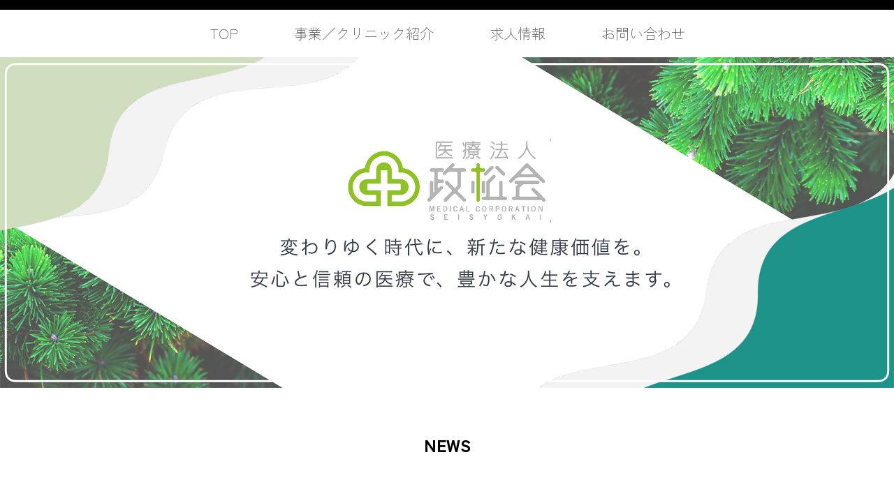

--- FILE ---
content_type: text/html; charset=UTF-8
request_url: https://mcs.tokyo.jp/
body_size: 24893
content:
<!DOCTYPE html>

<html class="no-js" dir="ltr" lang="ja" prefix="og: https://ogp.me/ns#">
<head>
<!-- Google Tag Manager -->
<script>(function(w,d,s,l,i){w[l]=w[l]||[];w[l].push({'gtm.start':
new Date().getTime(),event:'gtm.js'});var f=d.getElementsByTagName(s)[0],
j=d.createElement(s),dl=l!='dataLayer'?'&l='+l:'';j.async=true;j.src=
'https://www.googletagmanager.com/gtm.js?id='+i+dl;f.parentNode.insertBefore(j,f);
})(window,document,'script','dataLayer','GTM-TPQZZ7RP');</script>
<!-- End Google Tag Manager -->
<meta charset="UTF-8">
<meta name="viewport" content="width=device-width, initial-scale=1.0" >
<meta name = "format-detection" content = "telephone=no">
<link rel="profile" href="https://gmpg.org/xfn/11">

<link rel="preconnect" href="https://fonts.googleapis.com">
<link rel="preconnect" href="https://fonts.gstatic.com" crossorigin>
<link href="https://fonts.googleapis.com/css2?family=Zen+Kaku+Gothic+Antique:wght@300;400;500;900&display=swap" rel="stylesheet">

<title>医療法人社団政松会 - 医療法人社団政松会 | 言語の壁を越えて良質な医療を提供します</title>
	<style>img:is([sizes="auto" i], [sizes^="auto," i]) { contain-intrinsic-size: 3000px 1500px }</style>
	
		<!-- All in One SEO 4.7.0 - aioseo.com -->
		<meta name="robots" content="max-image-preview:large" />
		<link rel="canonical" href="https://mcs.tokyo.jp/" />
		<meta name="generator" content="All in One SEO (AIOSEO) 4.7.0" />
		<meta property="og:locale" content="ja_JP" />
		<meta property="og:site_name" content="医療法人社団政松会 | 言語の壁を越えて良質な医療を提供します -" />
		<meta property="og:type" content="website" />
		<meta property="og:title" content="医療法人社団政松会 - 医療法人社団政松会 | 言語の壁を越えて良質な医療を提供します" />
		<meta property="og:url" content="https://mcs.tokyo.jp/" />
		<meta name="twitter:card" content="summary_large_image" />
		<meta name="twitter:title" content="医療法人社団政松会 - 医療法人社団政松会 | 言語の壁を越えて良質な医療を提供します" />
		<script type="application/ld+json" class="aioseo-schema">
			{"@context":"https:\/\/schema.org","@graph":[{"@type":"BreadcrumbList","@id":"https:\/\/mcs.tokyo.jp\/#breadcrumblist","itemListElement":[{"@type":"ListItem","@id":"https:\/\/mcs.tokyo.jp\/#listItem","position":1,"name":"\u5bb6"}]},{"@type":"Organization","@id":"https:\/\/mcs.tokyo.jp\/#organization","name":"\u533b\u7642\u6cd5\u4eba\u793e\u56e3\u653f\u677e\u4f1a | \u8a00\u8a9e\u306e\u58c1\u3092\u8d8a\u3048\u3066\u826f\u8cea\u306a\u533b\u7642\u3092\u63d0\u4f9b\u3057\u307e\u3059","url":"https:\/\/mcs.tokyo.jp\/"},{"@type":"WebPage","@id":"https:\/\/mcs.tokyo.jp\/#webpage","url":"https:\/\/mcs.tokyo.jp\/","name":"\u533b\u7642\u6cd5\u4eba\u793e\u56e3\u653f\u677e\u4f1a - \u533b\u7642\u6cd5\u4eba\u793e\u56e3\u653f\u677e\u4f1a | \u8a00\u8a9e\u306e\u58c1\u3092\u8d8a\u3048\u3066\u826f\u8cea\u306a\u533b\u7642\u3092\u63d0\u4f9b\u3057\u307e\u3059","inLanguage":"ja","isPartOf":{"@id":"https:\/\/mcs.tokyo.jp\/#website"},"breadcrumb":{"@id":"https:\/\/mcs.tokyo.jp\/#breadcrumblist"},"datePublished":"2024-07-21T11:08:00+09:00","dateModified":"2024-07-21T11:08:00+09:00"},{"@type":"WebSite","@id":"https:\/\/mcs.tokyo.jp\/#website","url":"https:\/\/mcs.tokyo.jp\/","name":"\u533b\u7642\u6cd5\u4eba\u793e\u56e3\u653f\u677e\u4f1a | \u8a00\u8a9e\u306e\u58c1\u3092\u8d8a\u3048\u3066\u826f\u8cea\u306a\u533b\u7642\u3092\u63d0\u4f9b\u3057\u307e\u3059","inLanguage":"ja","publisher":{"@id":"https:\/\/mcs.tokyo.jp\/#organization"},"potentialAction":{"@type":"SearchAction","target":{"@type":"EntryPoint","urlTemplate":"https:\/\/mcs.tokyo.jp\/?s={search_term_string}"},"query-input":"required name=search_term_string"}}]}
		</script>
		<!-- All in One SEO -->

<link rel="alternate" type="application/rss+xml" title="医療法人社団政松会 | 言語の壁を越えて良質な医療を提供します &raquo; フィード" href="https://mcs.tokyo.jp/feed/" />
<link rel="alternate" type="application/rss+xml" title="医療法人社団政松会 | 言語の壁を越えて良質な医療を提供します &raquo; コメントフィード" href="https://mcs.tokyo.jp/comments/feed/" />
<script>
window._wpemojiSettings = {"baseUrl":"https:\/\/s.w.org\/images\/core\/emoji\/16.0.1\/72x72\/","ext":".png","svgUrl":"https:\/\/s.w.org\/images\/core\/emoji\/16.0.1\/svg\/","svgExt":".svg","source":{"concatemoji":"https:\/\/mcs.tokyo.jp\/wp-includes\/js\/wp-emoji-release.min.js?ver=6.8.3"}};
/*! This file is auto-generated */
!function(s,n){var o,i,e;function c(e){try{var t={supportTests:e,timestamp:(new Date).valueOf()};sessionStorage.setItem(o,JSON.stringify(t))}catch(e){}}function p(e,t,n){e.clearRect(0,0,e.canvas.width,e.canvas.height),e.fillText(t,0,0);var t=new Uint32Array(e.getImageData(0,0,e.canvas.width,e.canvas.height).data),a=(e.clearRect(0,0,e.canvas.width,e.canvas.height),e.fillText(n,0,0),new Uint32Array(e.getImageData(0,0,e.canvas.width,e.canvas.height).data));return t.every(function(e,t){return e===a[t]})}function u(e,t){e.clearRect(0,0,e.canvas.width,e.canvas.height),e.fillText(t,0,0);for(var n=e.getImageData(16,16,1,1),a=0;a<n.data.length;a++)if(0!==n.data[a])return!1;return!0}function f(e,t,n,a){switch(t){case"flag":return n(e,"\ud83c\udff3\ufe0f\u200d\u26a7\ufe0f","\ud83c\udff3\ufe0f\u200b\u26a7\ufe0f")?!1:!n(e,"\ud83c\udde8\ud83c\uddf6","\ud83c\udde8\u200b\ud83c\uddf6")&&!n(e,"\ud83c\udff4\udb40\udc67\udb40\udc62\udb40\udc65\udb40\udc6e\udb40\udc67\udb40\udc7f","\ud83c\udff4\u200b\udb40\udc67\u200b\udb40\udc62\u200b\udb40\udc65\u200b\udb40\udc6e\u200b\udb40\udc67\u200b\udb40\udc7f");case"emoji":return!a(e,"\ud83e\udedf")}return!1}function g(e,t,n,a){var r="undefined"!=typeof WorkerGlobalScope&&self instanceof WorkerGlobalScope?new OffscreenCanvas(300,150):s.createElement("canvas"),o=r.getContext("2d",{willReadFrequently:!0}),i=(o.textBaseline="top",o.font="600 32px Arial",{});return e.forEach(function(e){i[e]=t(o,e,n,a)}),i}function t(e){var t=s.createElement("script");t.src=e,t.defer=!0,s.head.appendChild(t)}"undefined"!=typeof Promise&&(o="wpEmojiSettingsSupports",i=["flag","emoji"],n.supports={everything:!0,everythingExceptFlag:!0},e=new Promise(function(e){s.addEventListener("DOMContentLoaded",e,{once:!0})}),new Promise(function(t){var n=function(){try{var e=JSON.parse(sessionStorage.getItem(o));if("object"==typeof e&&"number"==typeof e.timestamp&&(new Date).valueOf()<e.timestamp+604800&&"object"==typeof e.supportTests)return e.supportTests}catch(e){}return null}();if(!n){if("undefined"!=typeof Worker&&"undefined"!=typeof OffscreenCanvas&&"undefined"!=typeof URL&&URL.createObjectURL&&"undefined"!=typeof Blob)try{var e="postMessage("+g.toString()+"("+[JSON.stringify(i),f.toString(),p.toString(),u.toString()].join(",")+"));",a=new Blob([e],{type:"text/javascript"}),r=new Worker(URL.createObjectURL(a),{name:"wpTestEmojiSupports"});return void(r.onmessage=function(e){c(n=e.data),r.terminate(),t(n)})}catch(e){}c(n=g(i,f,p,u))}t(n)}).then(function(e){for(var t in e)n.supports[t]=e[t],n.supports.everything=n.supports.everything&&n.supports[t],"flag"!==t&&(n.supports.everythingExceptFlag=n.supports.everythingExceptFlag&&n.supports[t]);n.supports.everythingExceptFlag=n.supports.everythingExceptFlag&&!n.supports.flag,n.DOMReady=!1,n.readyCallback=function(){n.DOMReady=!0}}).then(function(){return e}).then(function(){var e;n.supports.everything||(n.readyCallback(),(e=n.source||{}).concatemoji?t(e.concatemoji):e.wpemoji&&e.twemoji&&(t(e.twemoji),t(e.wpemoji)))}))}((window,document),window._wpemojiSettings);
</script>
<style id='wp-emoji-styles-inline-css'>

	img.wp-smiley, img.emoji {
		display: inline !important;
		border: none !important;
		box-shadow: none !important;
		height: 1em !important;
		width: 1em !important;
		margin: 0 0.07em !important;
		vertical-align: -0.1em !important;
		background: none !important;
		padding: 0 !important;
	}
</style>
<link rel='stylesheet' id='wp-block-library-css' href='https://mcs.tokyo.jp/wp-includes/css/dist/block-library/style.min.css?ver=6.8.3' media='all' />
<style id='classic-theme-styles-inline-css'>
/*! This file is auto-generated */
.wp-block-button__link{color:#fff;background-color:#32373c;border-radius:9999px;box-shadow:none;text-decoration:none;padding:calc(.667em + 2px) calc(1.333em + 2px);font-size:1.125em}.wp-block-file__button{background:#32373c;color:#fff;text-decoration:none}
</style>
<style id='global-styles-inline-css'>
:root{--wp--preset--aspect-ratio--square: 1;--wp--preset--aspect-ratio--4-3: 4/3;--wp--preset--aspect-ratio--3-4: 3/4;--wp--preset--aspect-ratio--3-2: 3/2;--wp--preset--aspect-ratio--2-3: 2/3;--wp--preset--aspect-ratio--16-9: 16/9;--wp--preset--aspect-ratio--9-16: 9/16;--wp--preset--color--black: #000000;--wp--preset--color--cyan-bluish-gray: #abb8c3;--wp--preset--color--white: #ffffff;--wp--preset--color--pale-pink: #f78da7;--wp--preset--color--vivid-red: #cf2e2e;--wp--preset--color--luminous-vivid-orange: #ff6900;--wp--preset--color--luminous-vivid-amber: #fcb900;--wp--preset--color--light-green-cyan: #7bdcb5;--wp--preset--color--vivid-green-cyan: #00d084;--wp--preset--color--pale-cyan-blue: #8ed1fc;--wp--preset--color--vivid-cyan-blue: #0693e3;--wp--preset--color--vivid-purple: #9b51e0;--wp--preset--color--accent: #cd2653;--wp--preset--color--primary: #000000;--wp--preset--color--secondary: #6d6d6d;--wp--preset--color--subtle-background: #dcd7ca;--wp--preset--color--background: #f5efe0;--wp--preset--gradient--vivid-cyan-blue-to-vivid-purple: linear-gradient(135deg,rgba(6,147,227,1) 0%,rgb(155,81,224) 100%);--wp--preset--gradient--light-green-cyan-to-vivid-green-cyan: linear-gradient(135deg,rgb(122,220,180) 0%,rgb(0,208,130) 100%);--wp--preset--gradient--luminous-vivid-amber-to-luminous-vivid-orange: linear-gradient(135deg,rgba(252,185,0,1) 0%,rgba(255,105,0,1) 100%);--wp--preset--gradient--luminous-vivid-orange-to-vivid-red: linear-gradient(135deg,rgba(255,105,0,1) 0%,rgb(207,46,46) 100%);--wp--preset--gradient--very-light-gray-to-cyan-bluish-gray: linear-gradient(135deg,rgb(238,238,238) 0%,rgb(169,184,195) 100%);--wp--preset--gradient--cool-to-warm-spectrum: linear-gradient(135deg,rgb(74,234,220) 0%,rgb(151,120,209) 20%,rgb(207,42,186) 40%,rgb(238,44,130) 60%,rgb(251,105,98) 80%,rgb(254,248,76) 100%);--wp--preset--gradient--blush-light-purple: linear-gradient(135deg,rgb(255,206,236) 0%,rgb(152,150,240) 100%);--wp--preset--gradient--blush-bordeaux: linear-gradient(135deg,rgb(254,205,165) 0%,rgb(254,45,45) 50%,rgb(107,0,62) 100%);--wp--preset--gradient--luminous-dusk: linear-gradient(135deg,rgb(255,203,112) 0%,rgb(199,81,192) 50%,rgb(65,88,208) 100%);--wp--preset--gradient--pale-ocean: linear-gradient(135deg,rgb(255,245,203) 0%,rgb(182,227,212) 50%,rgb(51,167,181) 100%);--wp--preset--gradient--electric-grass: linear-gradient(135deg,rgb(202,248,128) 0%,rgb(113,206,126) 100%);--wp--preset--gradient--midnight: linear-gradient(135deg,rgb(2,3,129) 0%,rgb(40,116,252) 100%);--wp--preset--font-size--small: 18px;--wp--preset--font-size--medium: 20px;--wp--preset--font-size--large: 26.25px;--wp--preset--font-size--x-large: 42px;--wp--preset--font-size--normal: 21px;--wp--preset--font-size--larger: 32px;--wp--preset--spacing--20: 0.44rem;--wp--preset--spacing--30: 0.67rem;--wp--preset--spacing--40: 1rem;--wp--preset--spacing--50: 1.5rem;--wp--preset--spacing--60: 2.25rem;--wp--preset--spacing--70: 3.38rem;--wp--preset--spacing--80: 5.06rem;--wp--preset--shadow--natural: 6px 6px 9px rgba(0, 0, 0, 0.2);--wp--preset--shadow--deep: 12px 12px 50px rgba(0, 0, 0, 0.4);--wp--preset--shadow--sharp: 6px 6px 0px rgba(0, 0, 0, 0.2);--wp--preset--shadow--outlined: 6px 6px 0px -3px rgba(255, 255, 255, 1), 6px 6px rgba(0, 0, 0, 1);--wp--preset--shadow--crisp: 6px 6px 0px rgba(0, 0, 0, 1);}:where(.is-layout-flex){gap: 0.5em;}:where(.is-layout-grid){gap: 0.5em;}body .is-layout-flex{display: flex;}.is-layout-flex{flex-wrap: wrap;align-items: center;}.is-layout-flex > :is(*, div){margin: 0;}body .is-layout-grid{display: grid;}.is-layout-grid > :is(*, div){margin: 0;}:where(.wp-block-columns.is-layout-flex){gap: 2em;}:where(.wp-block-columns.is-layout-grid){gap: 2em;}:where(.wp-block-post-template.is-layout-flex){gap: 1.25em;}:where(.wp-block-post-template.is-layout-grid){gap: 1.25em;}.has-black-color{color: var(--wp--preset--color--black) !important;}.has-cyan-bluish-gray-color{color: var(--wp--preset--color--cyan-bluish-gray) !important;}.has-white-color{color: var(--wp--preset--color--white) !important;}.has-pale-pink-color{color: var(--wp--preset--color--pale-pink) !important;}.has-vivid-red-color{color: var(--wp--preset--color--vivid-red) !important;}.has-luminous-vivid-orange-color{color: var(--wp--preset--color--luminous-vivid-orange) !important;}.has-luminous-vivid-amber-color{color: var(--wp--preset--color--luminous-vivid-amber) !important;}.has-light-green-cyan-color{color: var(--wp--preset--color--light-green-cyan) !important;}.has-vivid-green-cyan-color{color: var(--wp--preset--color--vivid-green-cyan) !important;}.has-pale-cyan-blue-color{color: var(--wp--preset--color--pale-cyan-blue) !important;}.has-vivid-cyan-blue-color{color: var(--wp--preset--color--vivid-cyan-blue) !important;}.has-vivid-purple-color{color: var(--wp--preset--color--vivid-purple) !important;}.has-black-background-color{background-color: var(--wp--preset--color--black) !important;}.has-cyan-bluish-gray-background-color{background-color: var(--wp--preset--color--cyan-bluish-gray) !important;}.has-white-background-color{background-color: var(--wp--preset--color--white) !important;}.has-pale-pink-background-color{background-color: var(--wp--preset--color--pale-pink) !important;}.has-vivid-red-background-color{background-color: var(--wp--preset--color--vivid-red) !important;}.has-luminous-vivid-orange-background-color{background-color: var(--wp--preset--color--luminous-vivid-orange) !important;}.has-luminous-vivid-amber-background-color{background-color: var(--wp--preset--color--luminous-vivid-amber) !important;}.has-light-green-cyan-background-color{background-color: var(--wp--preset--color--light-green-cyan) !important;}.has-vivid-green-cyan-background-color{background-color: var(--wp--preset--color--vivid-green-cyan) !important;}.has-pale-cyan-blue-background-color{background-color: var(--wp--preset--color--pale-cyan-blue) !important;}.has-vivid-cyan-blue-background-color{background-color: var(--wp--preset--color--vivid-cyan-blue) !important;}.has-vivid-purple-background-color{background-color: var(--wp--preset--color--vivid-purple) !important;}.has-black-border-color{border-color: var(--wp--preset--color--black) !important;}.has-cyan-bluish-gray-border-color{border-color: var(--wp--preset--color--cyan-bluish-gray) !important;}.has-white-border-color{border-color: var(--wp--preset--color--white) !important;}.has-pale-pink-border-color{border-color: var(--wp--preset--color--pale-pink) !important;}.has-vivid-red-border-color{border-color: var(--wp--preset--color--vivid-red) !important;}.has-luminous-vivid-orange-border-color{border-color: var(--wp--preset--color--luminous-vivid-orange) !important;}.has-luminous-vivid-amber-border-color{border-color: var(--wp--preset--color--luminous-vivid-amber) !important;}.has-light-green-cyan-border-color{border-color: var(--wp--preset--color--light-green-cyan) !important;}.has-vivid-green-cyan-border-color{border-color: var(--wp--preset--color--vivid-green-cyan) !important;}.has-pale-cyan-blue-border-color{border-color: var(--wp--preset--color--pale-cyan-blue) !important;}.has-vivid-cyan-blue-border-color{border-color: var(--wp--preset--color--vivid-cyan-blue) !important;}.has-vivid-purple-border-color{border-color: var(--wp--preset--color--vivid-purple) !important;}.has-vivid-cyan-blue-to-vivid-purple-gradient-background{background: var(--wp--preset--gradient--vivid-cyan-blue-to-vivid-purple) !important;}.has-light-green-cyan-to-vivid-green-cyan-gradient-background{background: var(--wp--preset--gradient--light-green-cyan-to-vivid-green-cyan) !important;}.has-luminous-vivid-amber-to-luminous-vivid-orange-gradient-background{background: var(--wp--preset--gradient--luminous-vivid-amber-to-luminous-vivid-orange) !important;}.has-luminous-vivid-orange-to-vivid-red-gradient-background{background: var(--wp--preset--gradient--luminous-vivid-orange-to-vivid-red) !important;}.has-very-light-gray-to-cyan-bluish-gray-gradient-background{background: var(--wp--preset--gradient--very-light-gray-to-cyan-bluish-gray) !important;}.has-cool-to-warm-spectrum-gradient-background{background: var(--wp--preset--gradient--cool-to-warm-spectrum) !important;}.has-blush-light-purple-gradient-background{background: var(--wp--preset--gradient--blush-light-purple) !important;}.has-blush-bordeaux-gradient-background{background: var(--wp--preset--gradient--blush-bordeaux) !important;}.has-luminous-dusk-gradient-background{background: var(--wp--preset--gradient--luminous-dusk) !important;}.has-pale-ocean-gradient-background{background: var(--wp--preset--gradient--pale-ocean) !important;}.has-electric-grass-gradient-background{background: var(--wp--preset--gradient--electric-grass) !important;}.has-midnight-gradient-background{background: var(--wp--preset--gradient--midnight) !important;}.has-small-font-size{font-size: var(--wp--preset--font-size--small) !important;}.has-medium-font-size{font-size: var(--wp--preset--font-size--medium) !important;}.has-large-font-size{font-size: var(--wp--preset--font-size--large) !important;}.has-x-large-font-size{font-size: var(--wp--preset--font-size--x-large) !important;}
:where(.wp-block-post-template.is-layout-flex){gap: 1.25em;}:where(.wp-block-post-template.is-layout-grid){gap: 1.25em;}
:where(.wp-block-columns.is-layout-flex){gap: 2em;}:where(.wp-block-columns.is-layout-grid){gap: 2em;}
:root :where(.wp-block-pullquote){font-size: 1.5em;line-height: 1.6;}
</style>
<link rel='stylesheet' id='twentytwenty-style-css' href='https://mcs.tokyo.jp/wp-content/themes/mcs/style.css?ver=6.8.3' media='all' />
<link rel='stylesheet' id='twentytwenty-fonts-css' href='https://mcs.tokyo.jp/wp-content/themes/twentytwenty/assets/css/font-inter.css?ver=6.8.3' media='all' />
<link rel='stylesheet' id='twentytwenty-print-style-css' href='https://mcs.tokyo.jp/wp-content/themes/twentytwenty/print.css?ver=6.8.3' media='print' />
<script src="https://mcs.tokyo.jp/wp-content/themes/twentytwenty/assets/js/index.js?ver=6.8.3" id="twentytwenty-js-js" defer data-wp-strategy="defer"></script>
<link rel="https://api.w.org/" href="https://mcs.tokyo.jp/wp-json/" /><link rel="alternate" title="JSON" type="application/json" href="https://mcs.tokyo.jp/wp-json/wp/v2/pages/84" /><link rel="EditURI" type="application/rsd+xml" title="RSD" href="https://mcs.tokyo.jp/xmlrpc.php?rsd" />
<meta name="generator" content="WordPress 6.8.3" />
<link rel='shortlink' href='https://mcs.tokyo.jp/' />
<link rel="alternate" title="oEmbed (JSON)" type="application/json+oembed" href="https://mcs.tokyo.jp/wp-json/oembed/1.0/embed?url=https%3A%2F%2Fmcs.tokyo.jp%2F" />
<link rel="alternate" title="oEmbed (XML)" type="text/xml+oembed" href="https://mcs.tokyo.jp/wp-json/oembed/1.0/embed?url=https%3A%2F%2Fmcs.tokyo.jp%2F&#038;format=xml" />
	<script>document.documentElement.className = document.documentElement.className.replace( 'no-js', 'js' );</script>
	<link rel="icon" href="https://mcs.tokyo.jp/wp-content/uploads/2024/10/cropped-mcs_favicon-32x32.png" sizes="32x32" />
<link rel="icon" href="https://mcs.tokyo.jp/wp-content/uploads/2024/10/cropped-mcs_favicon-192x192.png" sizes="192x192" />
<link rel="apple-touch-icon" href="https://mcs.tokyo.jp/wp-content/uploads/2024/10/cropped-mcs_favicon-180x180.png" />
<meta name="msapplication-TileImage" content="https://mcs.tokyo.jp/wp-content/uploads/2024/10/cropped-mcs_favicon-270x270.png" />

<link href="https://mcs.tokyo.jp/wp-content/themes/mcs/css/mcs.css" rel="stylesheet" type="text/css" />

<script src="https://ajax.googleapis.com/ajax/libs/jquery/2.1.3/jquery.min.js"></script>
<script src="https://mcs.tokyo.jp/wp-content/themes/mcs/js/recruit.js"></script>



<script async src="https://www.googletagmanager.com/gtag/js?id=G-HP9654G0XZ"></script>
<script>
window.dataLayer = window.dataLayer || [];
function gtag(){dataLayer.push(arguments);}
gtag('js', new Date());

gtag('config', 'G-HP9654G0XZ');
</script>
<script async src="https://www.googletagmanager.com/gtag/js?id=UA-139888401-21"></script>
<script>
window.dataLayer = window.dataLayer || [];
function gtag(){dataLayer.push(arguments);}
gtag('js', new Date());

gtag('config', 'UA-139888401-21');
</script>
</head>
<body class="page-index">
<!-- Google Tag Manager (noscript) -->
<noscript><iframe src="https://www.googletagmanager.com/ns.html?id=GTM-TPQZZ7RP"
height="0" width="0" style="display:none;visibility:hidden"></iframe></noscript>
<!-- End Google Tag Manager (noscript) -->
<div id="all_wrap">
<header class="header">
<div class="head_bar"><!--<span><a href="https://mcs.tokyo.jp/english/">ENGLISH</a></span><span><a href="https://mcs.tokyo.jp/chinese/">中文</a></span>--></div>
<div id="gmenu"><ul><li><a href="https://mcs.tokyo.jp">TOP</a></li><li><a href="https://mcs.tokyo.jp/clinic/">事業／クリニック紹介</a></li><li><a href="https://mcs.tokyo.jp/recruit/">求人情報</a></li><li><a href="https://forms.office.com/pages/responsepage.aspx?id=1-_QZblSwUWg1g2LQcWA7kPP8n_29h9Igv9j8ueXZgtUNVlSRjBPV0tDWDJMUDhCOUhQTTA4RkdZQyQlQCN0PWcu" target="_blank">お問い合わせ</a></li></ul></div>
</header><div id="top_main"><img src="https://mcs.tokyo.jp/wp-content/themes/mcs/img/top_main.jpg" alt=""/></div>
<div id="top_news">
<h2>NEWS</h2>

<ul>
</ul>
</div>
<div class="top_mission">
<div class="mission_title">
<p class="dia"><svg xmlns="http://www.w3.org/2000/svg" xmlns:xlink="http://www.w3.org/1999/xlink" x="0px" y="0px" viewBox="0 0 50 73" >
<polygon class="st_gr" points="0,36.5 25,73 50,36.5 25,0 "/>
</svg></p><h3>Mission</h3></div>
<div class="mission_text">医療法人社団政松会は患者様に寄り添い、暮らしの充実に貢献し、<br class="mission">
その人らしい豊かな人生を送るサポートをします。<br>
変わりゆく社会や環境に適応し、<br class="mission">
新しい価値を持つ健康を創造することを社会的使命とします。</div>
</div>
<div class="top_mission">
<div class="mission_title">
<p class="dia"><svg xmlns="http://www.w3.org/2000/svg" xmlns:xlink="http://www.w3.org/1999/xlink" x="0px" y="0px" viewBox="0 0 50 73" >
<polygon class="st_gr" points="0,36.5 25,73 50,36.5 25,0 "/>
</svg></p><h3>Principal</h3></div>
<div class="mission_text">私たちは、いつでも患者様の立場に立って考え、行動します。<br>
正しく、安心・安全で納得の医療を提供します。<br>
我々にしかできない、革新的で高水準な医療を提供します。<br>
常に新たな医療を学び、取り入れます。</div>
</div>
<div id="top_message_wave"><img src="https://mcs.tokyo.jp/wp-content/themes/mcs/img/top_message_wave.png" alt=""/></div>
<div id="top_message">
<div class="message_wrap">
<p>数年のうちに社会構造や価値観が大きく変わりつつあります。<br>
私たちはまさにその変化の真っ只中にいます。<br>
医療も例外ではなく、「治療」から「予防」へと重きを置く方向へと変化しています。<br>
どのような大きな変化の中にあっても、私たちが診ているのは「人」であり、<br>
常にひとりひとりに合わせた最善の医療を提供し続けることが何よりも大切だと考えています。<br>
変わりゆく社会や環境に適応し、革新と挑戦を続けること。<br>
言語・文化・風習の違いにとらわれることなく、常に患者様に寄り添うこと。<br>
暮らしの充実に貢献し、その人らしい豊かな人生を送るために全力でサポートし続けること。</p>
<p class="signature">理事長　塩澤正之</p>
</div>
</div>



     


<div id="pagetop"><img src="https://mcs.tokyo.jp/wp-content/themes/mcs/img/totop.png" alt="Top"/></div>

<footer class="footer">
  <div class="copyright"><span>&copy;</span> 医療法人社団 政松会 Medical corporation SEISHOKAI</div>
</footer>

</div><!-- /#all_wrap -->

<script type="speculationrules">
{"prefetch":[{"source":"document","where":{"and":[{"href_matches":"\/*"},{"not":{"href_matches":["\/wp-*.php","\/wp-admin\/*","\/wp-content\/uploads\/*","\/wp-content\/*","\/wp-content\/plugins\/*","\/wp-content\/themes\/mcs\/*","\/wp-content\/themes\/twentytwenty\/*","\/*\\?(.+)"]}},{"not":{"selector_matches":"a[rel~=\"nofollow\"]"}},{"not":{"selector_matches":".no-prefetch, .no-prefetch a"}}]},"eagerness":"conservative"}]}
</script>
</body></html>

--- FILE ---
content_type: text/css
request_url: https://mcs.tokyo.jp/wp-content/themes/mcs/style.css?ver=6.8.3
body_size: 216
content:
/*
Template:twentytwenty
Theme Name: MCS
*/
@import url("../twentytwenty/style.css");
html, body, div, ul, ol, li, dl, dt, dd, h1, h2, h3, h4, h5, h6, pre, form, p, blockquote, fieldset, input {
  margin: 0;
  padding: 0;
}

body {
}
li{
list-style-type: none;
}
div, p, span, input, textarea {
}


--- FILE ---
content_type: text/css
request_url: https://mcs.tokyo.jp/wp-content/themes/mcs/css/mcs.css
body_size: 10101
content:
@charset "UTF-8";


html, body, div, ul, ol, li, dl, dt, dd, h1, h2, h3, h4, h5, h6, pre, form, p, blockquote, fieldset, input {
  margin: 0;
  padding: 0;
}
div, ul, ol, li, dl, dt, dd{
box-sizing: border-box;
}
.zen-kaku-gothic-antique-light {
  font-family: "Zen Kaku Gothic Antique", sans-serif;
  font-weight: 300;
  font-style: normal;
}

.zen-kaku-gothic-antique-regular {
  font-family: "Zen Kaku Gothic Antique", sans-serif;
  font-weight: 400;
  font-style: normal;
}

.zen-kaku-gothic-antique-medium {
  font-family: "Zen Kaku Gothic Antique", sans-serif;
  font-weight: 500;
  font-style: normal;
}

.zen-kaku-gothic-antique-black {
  font-family: "Zen Kaku Gothic Antique", sans-serif;
  font-weight: 900;
  font-style: normal;
}


body {
font-family: "Zen Kaku Gothic Antique", sans-serif ,'Yu Gothic', YuGothic, 'ヒラギノ角ゴ Pro W3', 'Hiragino Kaku Gothic Pro', Meiryo, メイリオ, 'MS PGothic', 'ＭＳ Ｐゴシック';
font-weight: 300;
font-style: normal;
color:#000000;
font-size: 100%;
line-height: 1.5em;
position: relative;
}
li{
list-style-type: none;
}
div, p, span, input, textarea {
box-sizing: border-box;
}
img{
width: 100%;
height: auto;
vertical-align: top;
}
.st_wt{
fill:#fff;
}
.st_gr{
fill:#1F9389;
}
.st_base{
fill:#505050;
}
.st_bk{
fill:#000;
}
a{
transition: 0.3s;
color:#505050;
}
a:hover{
opacity: 0.6;
color:#505050;
}

br.clinic_title{
display: none;
}

#pagetop{
cursor: pointer;
position: fixed;
width:36px;
bottom: 20px;
right: 20px;
z-index: 4;
}
.copyright span{
font-family: Arial, Helvetica, "sans-serif";
}
p.dia{
width: 1.5em;
}

.mcs_contents{
width: 100%;
max-width: 1100px;
margin: auto;
}

footer{
width: 100%;
font-size: 90%;
padding: 15px 0;
text-align: center;
border-bottom: 25px solid #000;
background: #e8e8e8;
}

/*/////////// HEAD ////////////*/
.head_bar{
width: 100%;
padding: 7px 15px;
background: #000;
color: #fff;
text-align: right;
}
.head_bar span{
padding: 0 1em;
border-left: solid 1px #fff;
}
.head_bar span:last-child{
border-right: solid 1px #fff;
}
.head_bar span a{
color: #fff;
text-decoration: none;
}

#gmenu{
height: 68px;
text-align: center;
}
#gmenu li{
display: inline-block;
line-height: 68px;
vertical-align: middle;
padding: 0 1.5em;
margin: 0 0.5em;
font-size: 125%;
}
#gmenu li.current{
background: #d8d4d2;
}
#gmenu li a{
text-decoration: none;
}


#submenu{
width: 100%;
background: #eeeeee;
}
.submenu_wrap{
width: 90%;
max-width:900px;
margin: auto;
display: flex;
flex-wrap: wrap;
padding: 15px 0;
}
.submenu_wrap_recruit{
width: 90%;
max-width:900px;
margin: auto;
display: flex;
flex-wrap: wrap;
padding: 15px 0;
}
.submenu_left{
width: 50%;
padding-right: 1.5em;
border-right: 2px solid #fff;
}
.submenu_right{
width: 50%;
padding-left: 1.5em;
}
.submenu{
text-align: left;
border-bottom: 2px solid #fff;
line-height: 2.8em;
}
.submenu.last{
border-bottom: none;
}
.submenu a{
cursor: pointer;
text-decoration: none;
}



/*/////////// TOP PAGE ////////////*/
#top_main{
width: 100%;
}
#top_news{
width: 90%;
max-width: 700px;
margin: 70px auto 90px;
}
#top_news h2{
text-align:center;
font-weight: 900;
padding-bottom: 2em;
}
#top_news li{
text-align: left;
border-bottom: dashed 1px #bbbfca;
margin-bottom: 1.8em;
padding-bottom: 0.25em
}
#top_news li span,
#top_news li p{
display: inline-block;
vertical-align: baseline;
}
#top_news li .news_date{
color: #9ca0a7;
padding-right: 1.5em;
font-weight: 500;
}
.top_mission{
width: 820px;
margin: 0 auto 50px;
display: flex;
flex-wrap: wrap;
}
.mission_title{
width: 200px;
text-align:center;
display: grid;
place-content: center;
  place-items: center;
}
.mission_title h3{
font-size: 150%;
}
.mission_title p.dia{
margin: auto;
}
.mission_text{
width: 620px;
font-size: 120%;
line-height: 1.8;
border-left: solid 5px #e8e8e8;
padding-left: 2em;
}
#top_message_wave img{
vertical-align: bottom;
width: 100%;
height: 120px;
}
#top_message{
background: #e8e8e8;
font-size: 120%;
line-height: 2.2;
}
#top_message p.signature{
text-align: right;
display: flex;
align-items: center; 
justify-content: flex-end;
padding-top: 0.5em;
}
#top_message .signature::before{
content: "";
border-top: 1px solid #000;
  width: 4em; 
margin-right: 0.5em; 
}
.message_wrap{
width: fit-content;
margin: auto;
padding: 25px 0;
}


/*/////////// CONTENTS PAGE ////////////*/
.mcs_contents{
padding: 60px 0;
}
h1.pagetitle{
text-align: center;
font-size: 36px;
font-weight: 300;
position: relative;
margin-bottom: 65px;
}
h1.pagetitle::after{
content: "";
border-bottom: solid 5px #0d8388;
width: 3em;
position: absolute;
bottom: -35px;
left: 0;
right: 0;
margin: auto;
}


/*/////////// CLINIC PAGE ////////////*/
.clinic_wrap{
padding: 30px 0 30px;
margin-bottom: 15px;
border-bottom: solid 3px #D5D5D5;
}
.clinic_info{
width: 100%;
max-width: 600px;
margin: 0 auto 20px;
}
.clinic_info h2{
line-height: 42px;
border-left: solid 10px #000;
border-bottom: solid 2px #000;
font-size: 28px;
font-weight: 300;
padding-left: 0.4em;
margin-bottom: 1em;
}
.clinic_info p{
font-size: 120%;
line-height: 1.8;
}
.link_btn{
text-align: center;
margin: auto;
display: table;
font-size: 110%;
}
.link_btn a{
display: block;
padding: 0.6em 2em;
text-decoration: none;
background: #cbe4de;
border-radius: 7px;
}
.link_btn a:hover{
opacity: 1;
color: #fff;
background: #8acbbb;
}


/*/////////// RECRUIT PAGE ////////////*/
p.page_lead{
width: 90%;
max-width: 800px;
margin: auto;
padding-bottom: 50px;
font-size: 110%;
line-height: 1.8;
}
.recruit_table{
display: none;
width: 90%;
max-width: 800px;
margin: 0 auto 40px;
border: solid 1px #000;
border-top: 0;
border-radius: 0 0 10px 10px;
}
.recruit_chart{
border-bottom: solid 2px #D5D5D5;
padding: 1.5em 1em;
}
.recruit_chart:last-of-type{
border-bottom: solid 8px #D5D5D5;
}

.recruit_chart td{
vertical-align: text-bottom;
text-align: left;
font-size: 95%;
}
.recruit_chart td p{
padding-bottom: 1em;
}
.recruit_chart th{
vertical-align: text-bottom;
text-align: left;
font-size: 110%;
font-weight: 300;
color: #0d8388;
width: 9em;
}
.recruit_tab{
position: relative;
background: #0d8388;
color: #fff;
font-size: 130%;
padding: 0.5em 1.5em;
width: 90%;
max-width: 800px;
margin: 15px auto 0;
border-radius: 8px;
cursor: pointer;
}
.recruit_tab.tab_open{
border-radius: 8px 8px 0 0;
}
.recruit_tab::before {
    content: '';
    display: inline-block;
    width: 20px;
    height: 1px;
    background-color: #fff;
    position: absolute;
    right: 20px;
    top: 50%;
    transform: translateY(-50%);
    transition: opacity 0.2s;
}
.recruit_tab::after {
    content: '';
    display: inline-block;
    width: 20px;
    height: 1px;
    background-color: #fff;
    position: absolute;
    right: 20px;
    top: 50%;
    transform: translateY(-50%) rotate(90deg);
    transition: transform 0.2s;
}
.recruit_tab.tab_open::before {
    opacity: 0;
}
.recruit_tab.tab_open::after {
    transform: translateY(-50%) rotate(180deg);
}


.entry_btn{
text-align: center;
width: 300px;
margin:20px auto ;
display: table;
font-size: 110%;
}
.entry_btn a{
display: block;
padding: 0.6em 0;
text-decoration: none;
background: #cbe4de;
border-radius: 7px;
}
.entry_btn a:hover{
opacity: 1;
color: #fff;
background: #8acbbb;
}




@media screen and (max-width:960px){
.message_wrap {
    width: 90%;
}
}


@media screen and (max-width:840px){
#gmenu li {
    padding: 0 1.0em;
    margin: 0 0.25em;
    font-size: 110%;
}
.top_mission{
width: 90%;
}
.mission_title {
width: 19%;
display: grid;
place-content: center;
/* place-items: start; */
}
.mission_text {
width: 80%;
font-size: 110%;
line-height: 1.8;
border-left: solid 5px #e8e8e8;
padding-left: 1.2em;
}
br.mission{
display: none;
}
#top_message_wave img {
    height: 90px;
}
.message_wrap {
font-size:95%;
line-height: 2;
}
}


@media screen and (max-width:800px){
.submenu_wrap {
width: 90%;
margin: auto;
display: block;
padding: 8px 0;
}
.submenu_wrap_recruit {
padding: 8px 0;
}
.submenu_wrap .submenu_left {
width: 100%;
padding-right: 0;
border-right: none;
}
.submenu_wrap .submenu_right {
width: 100%;
padding-left: 0;
}
.submenu_wrap .submenu.last {
    border-bottom: 2px solid #fff;
}
.submenu_wrap .submenu_right div:last-of-type{
    border-bottom: none;
}
}

@media screen and (max-width:740px){

.top_mission{
margin: 0 auto 50px;
display: block;
}
.mission_title {
width: 100%;
display: block;
text-align: center;
padding-bottom: 1.2em;
}
.mission_text {
width: 100%;
font-size: 110%;
line-height: 1.8;
border-top: solid 3px #e8e8e8;
border-left: none;
padding-top: 1.2em;
padding-left: 0;
}
#top_message_wave img {
    height: 70px;
}
}


@media screen and (max-width:640px){
body {
font-size: 87.5%;
}
.clinic_wrap {
    width: 90%; 
    margin: 29px auto 30px;
}
}

@media screen and (max-width:600px){

#gmenu li {
    padding: 0 0.7em;
    margin: 0 0.25em;
    font-size: 110%;
}
.message_wrap {
font-size:90%;
line-height: 1.7;
}
#top_message_wave img {
    height: 60px;
}

h1.pagetitle {
font-size: 30px;
margin-bottom: 60px;
}
h1.pagetitle::after {
content: "";
border-bottom: solid 4px #0d8388;
width: 2.5em;
position: absolute;
bottom: -30px;
left: 0;
right: 0;
margin: auto;
}
.clinic_info h2 {
    font-size: 20px;
	line-height: 36px;
}
.clinic_info p {
    font-size: 110%;
    line-height: 1.8;
}
br.clinic{
display: none;
}
.recruit_tab {
    font-size: 115%;
}
.recruit_chart td{
display: block;
width: 100%;
}
.recruit_chart th{
display: block;
width: 100%;
padding-bottom: 1em;
}
}



@media screen and (max-width:500px){

#gmenu{
height: auto;
text-align: center;
}
#gmenu li.current{
background: #d8d4d2;
}
#gmenu li a{
text-decoration: none;
}

#gmenu ul {
display: flex;
flex-wrap: wrap;
justify-content: center;
}
#gmenu li {
line-height: 50px;
width: 50%;
position: relative;
padding: 0 ;
margin: 0 ;
border-bottom: solid 1px #c2c2c2;
}
#gmenu li a{
display: block;
}
#gmenu li:nth-child(odd) {
border-right: solid 1px #c2c2c2;
}
.clinic_info h2 {
font-size: 18px;
    line-height: 26px;
    padding: 0.25em 0 0.25em 0.4em;
}
}

@media screen and (max-width:375px){

br.clinic_title{
display: block;
}
.clinic_info h2 {
font-size: 18px;
    line-height: 26px;
    padding: 0.25em 0 0.35em 0.4em;
}
}









--- FILE ---
content_type: application/javascript
request_url: https://mcs.tokyo.jp/wp-content/themes/mcs/js/recruit.js
body_size: 5243
content:


function allreset (){
$(".recruit_table").slideUp();
$(".recruit_tab").removeClass("tab_open");
}

$(function(){
  $('a#link_doctor').click(function(){
  allreset();
    var adjust = 0;
    var speed = 400;
    var position = $("#scroll_top").offset().top + adjust;
    $('body,html').animate({scrollTop:position}, speed, 'swing');
	
$(".recruit_box_doctor .recruit_table").slideToggle();
$(".recruit_box_doctor .recruit_tab").toggleClass("tab_open");

$(".recruit_box_office .recruit_table , .recruit_box_nurse .recruit_table , .recruit_box_ip .recruit_table , .recruit_box_ohn .recruit_table , .recruit_box_affairs .recruit_table").slideUp();
$(".recruit_box_office .recruit_tab , .recruit_box_nurse .recruit_tab , .recruit_box_ip .recruit_tab , .recruit_box_ohn .recruit_tab , .recruit_box_affairs .recruit_tab").removeClass('tab_open');
    return false;
  });
});

$(function(){
  $('a#link_nurse').click(function(){
  allreset();
    var adjust = 0;
    var speed = 400;
    var position = $("#scroll_top").offset().top + adjust;
    $('body,html').animate({scrollTop:position}, speed, 'swing');
	
$(".recruit_box_nurse .recruit_table").slideToggle();
$(".recruit_box_nurse .recruit_tab").toggleClass("tab_open");

$(".recruit_box_doctor .recruit_table , .recruit_box_ip .recruit_table , .recruit_box_ohn .recruit_table , .recruit_box_affairs .recruit_table , .recruit_box_office .recruit_table").slideUp();
$(".recruit_box_doctor .recruit_tab , .recruit_box_ip .recruit_tab , .recruit_box_ohn .recruit_tab , .recruit_box_affairs .recruit_tab , .recruit_box_office .recruit_tab").removeClass('tab_open');

    return false;

  });
});

$(function(){
  $('a#link_ip').click(function(){
  allreset();
    var adjust = 0;
    var speed = 400;
    var position = $("#scroll_top").offset().top + adjust;
    $('body,html').animate({scrollTop:position}, speed, 'swing');
	
$(".recruit_box_ip .recruit_table").slideToggle();
$(".recruit_box_ip .recruit_tab").toggleClass("tab_open");

$(".recruit_box_doctor .recruit_table , .recruit_box_nurse .recruit_table , .recruit_box_ohn .recruit_table , .recruit_box_affairs .recruit_table , .recruit_box_office .recruit_table").slideUp();
$(".recruit_box_doctor .recruit_tab , .recruit_box_nurse .recruit_tab , .recruit_box_ohn .recruit_tab , .recruit_box_affairs .recruit_tab , .recruit_box_office .recruit_tab").removeClass('tab_open');

    return false;
  });
});

$(function(){
  $('a#link_ohn').click(function(){
  allreset();
    var adjust = 0;
    var speed = 400;
    var position = $("#scroll_top").offset().top + adjust;
    $('body,html').animate({scrollTop:position}, speed, 'swing');
	
$(".recruit_box_ohn .recruit_table").slideToggle();
$(".recruit_box_ohn .recruit_tab").toggleClass("tab_open");

$(".recruit_box_doctor .recruit_table , .recruit_box_nurse .recruit_table , .recruit_box_ip .recruit_table , .recruit_box_affairs .recruit_table , .recruit_box_office .recruit_table").slideUp();
$(".recruit_box_doctor .recruit_tab , .recruit_box_nurse .recruit_tab , .recruit_box_ip .recruit_tab , .recruit_box_affairs .recruit_tab , .recruit_box_office .recruit_tab").removeClass('tab_open');
    return false;
  });
});

$(function(){
  $('a#link_affairs').click(function(){
  allreset();
    var adjust = 0;
    var speed = 400;
    var position = $("#scroll_top").offset().top + adjust;
    $('body,html').animate({scrollTop:position}, speed, 'swing');
	
$(".recruit_box_affairs .recruit_table").slideToggle();
$(".recruit_box_affairs .recruit_tab").toggleClass("tab_open");

$(".recruit_box_doctor .recruit_table , .recruit_box_nurse .recruit_table , .recruit_box_ip .recruit_table , .recruit_box_ohn .recruit_table , .recruit_box_office .recruit_table").slideUp();
$(".recruit_box_doctor .recruit_tab , .recruit_box_nurse .recruit_tab , .recruit_box_ip .recruit_tab , .recruit_box_ohn .recruit_tab , .recruit_box_office .recruit_tab").removeClass('tab_open');
    return false;
  });
});

$(function(){
  $('a#link_office').click(function(){
  allreset();
    var adjust = 0;
    var speed = 400;
    var position = $("#scroll_top").offset().top + adjust;
    $('body,html').animate({scrollTop:position}, speed, 'swing');
	
$(".recruit_box_office .recruit_table").slideToggle();
$(".recruit_box_office .recruit_tab").toggleClass("tab_open");

$(".recruit_box_doctor .recruit_table , .recruit_box_nurse .recruit_table , .recruit_box_ip .recruit_table , .recruit_box_ohn .recruit_table , .recruit_box_affairs .recruit_table").slideUp();
$(".recruit_box_doctor .recruit_tab , .recruit_box_nurse .recruit_tab , .recruit_box_ip .recruit_tab , .recruit_box_ohn .recruit_tab , .recruit_box_affairs .recruit_tab").removeClass('tab_open');
    return false;
  });
});




$(function () {
$('.recruit_tab').on('click', function () {
if($(this).hasClass('tab_open')){
$(this).removeClass('tab_open');
$(this).next('.recruit_table').slideUp();
}else{
$(this).next().slideToggle();
$(this).addClass("tab_open");
}
})
});



$(function() {
  var topBtn = $('#pagetop');	
  topBtn.hide();
  $(window).scroll(function () {
      if ($(this).scrollTop() > 300) {
          topBtn.fadeIn();
      } else {
          topBtn.fadeOut();
      }
  });
 $('#pagetop').click(function () {
      $('body,html').animate({
          scrollTop: 0
      }, 500);
      return false;
  });
});

